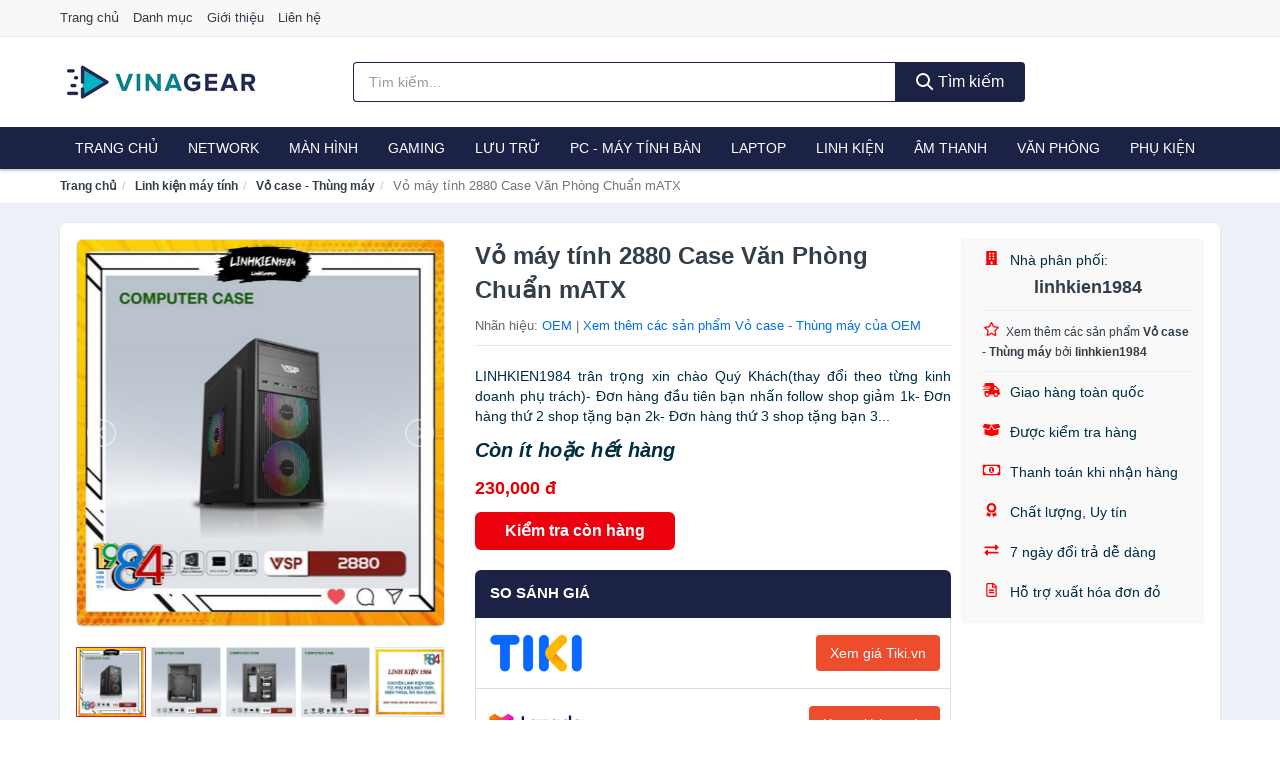

--- FILE ---
content_type: text/html; charset=UTF-8
request_url: https://vinagear.com/vo-may-tinh-2880-case-van-phong-nti270876733.html
body_size: 13111
content:
<!DOCTYPE html><html lang="vi"><head prefix="og: http://ogp.me/ns# fb: http://ogp.me/ns/fb# article: http://ogp.me/ns/article#"><meta charset="utf-8"><!--[if IE]><meta http-equiv='X-UA-Compatible' content='IE=edge,chrome=1'><![endif]--><meta name="viewport" content="width=device-width,minimum-scale=1,initial-scale=1"><title>Vỏ máy tính 2880 Case Văn Phòng Chuẩn mATX - Vỏ case - Thùng máy Nhãn hiệu OEM | VinaGear.Com</title><meta name="description" content="LINHKIEN1984 trân trọng xin chào Quý Khách(thay đổi theo từng kinh doanh phụ trách)- Đơn hàng đầu tiên bạn nhấn follow shop giảm 1k- Đơn hàng thứ 2 shop tặng bạn 2k- Đơn hàng thứ 3 shop tặng bạn 3..."><meta name="keywords" content="Vỏ máy tính 2880 Case Văn Phòng Chuẩn mATX"><meta name="robots" content="noodp"/><meta itemprop="name" content="Vỏ máy tính 2880 Case Văn Phòng Chuẩn mATX - Vỏ case - Thùng máy Nhãn hiệu OEM | VinaGear.Com"><meta itemprop="description" content="LINHKIEN1984 trân trọng xin chào Quý Khách(thay đổi theo từng kinh doanh phụ trách)- Đơn hàng đầu tiên bạn nhấn follow shop giảm 1k- Đơn hàng thứ 2 shop tặng bạn 2k- Đơn hàng thứ 3 shop tặng bạn 3..."><meta itemprop="image" content="https://salt.tikicdn.com/ts/product/08/52/28/fcc413708abd9424ab4f54a6ea96e829.jpg"><meta name="twitter:card" content="summary"><meta name="twitter:site" content="VinaGear.Com"><meta name="twitter:title" content="Vỏ máy tính 2880 Case Văn Phòng Chuẩn mATX - Vỏ case - Thùng máy Nhãn hiệu OEM | VinaGear.Com"><meta name="twitter:description" content="LINHKIEN1984 trân trọng xin chào Quý Khách(thay đổi theo từng kinh doanh phụ trách)- Đơn hàng đầu tiên bạn nhấn follow shop giảm 1k- Đơn hàng thứ 2 shop tặng bạn 2k- Đơn hàng thứ 3 shop tặng bạn 3..."><meta name="twitter:creator" content="@VinaGear.Com"><meta name="twitter:image" content="https://salt.tikicdn.com/ts/product/08/52/28/fcc413708abd9424ab4f54a6ea96e829.jpg"><meta property="og:title" content="Vỏ máy tính 2880 Case Văn Phòng Chuẩn mATX - Vỏ case - Thùng máy Nhãn hiệu OEM | VinaGear.Com" /><meta property="og:type" content="website" /><meta property="og:url" content="https://vinagear.com/vo-may-tinh-2880-case-van-phong-nti270876733.html" /><meta property="og:image" content="https://salt.tikicdn.com/ts/product/08/52/28/fcc413708abd9424ab4f54a6ea96e829.jpg" /><meta property="og:description" content="LINHKIEN1984 trân trọng xin chào Quý Khách(thay đổi theo từng kinh doanh phụ trách)- Đơn hàng đầu tiên bạn nhấn follow shop giảm 1k- Đơn hàng thứ 2 shop tặng bạn 2k- Đơn hàng thứ 3 shop tặng bạn 3..." /><meta property="og:locale" content="vi_VN" /><meta property="og:site_name" content="Vina Gear" /><meta property="fb:app_id" content="673380836669516"/><link rel="canonical" href="https://vinagear.com/vo-may-tinh-2880-case-van-phong-nti270876733.html" /><link rel="apple-touch-icon" sizes="180x180" href="https://c.mgg.vn/d/vinagear.com/img/icons/apple-touch-icon.png"><link rel="icon" type="image/png" sizes="32x32" href="https://c.mgg.vn/d/vinagear.com/img/icons/favicon-32x32.png"><link rel="icon" type="image/png" sizes="16x16" href="https://c.mgg.vn/d/vinagear.com/img/icons/favicon-16x16.png"><link rel="manifest" href="https://vinagear.com/webmanifest.json"><link rel="mask-icon" href="https://c.mgg.vn/d/vinagear.com/img/icons/safari-pinned-tab.svg" color="#1c2245"><link rel="shortcut icon" href="/favicon.ico"><meta name="apple-mobile-web-app-title" content="Vina Gear"><meta name="application-name" content="Vina Gear"><meta name="msapplication-TileColor" content="#1c2245"><meta name="msapplication-TileImage" content="https://c.mgg.vn/d/vinagear.com/img/icons/mstile-144x144.png"><meta name="msapplication-config" content="https://c.mgg.vn/d/vinagear.com/img/icons/browserconfig.xml"><meta name="theme-color" content="#1c2245"><style type="text/css">html{font-family:-apple-system,BlinkMacSystemFont,"Segoe UI",Roboto,"Helvetica Neue",Arial,"Noto Sans",sans-serif,"Apple Color Emoji","Segoe UI Emoji","Segoe UI Symbol","Noto Color Emoji";-webkit-text-size-adjust:100%;-ms-text-size-adjust:100%}body{margin:0}article,aside,details,figcaption,figure,footer,header,hgroup,main,menu,nav,section,summary{display:block}audio,canvas,progress,video{display:inline-block;vertical-align:baseline}audio:not([controls]){display:none;height:0}[hidden],template{display:none}a{background-color:transparent}a:active,a:hover{outline:0}abbr[title]{border-bottom:1px dotted}b,strong{font-weight:600}dfn{font-style:italic}h1{margin:.67em 0;font-size:2em}mark{color:#000;background:#ff0}small{font-size:80%}sub,sup{position:relative;font-size:75%;line-height:0;vertical-align:baseline}sup{top:-.5em}sub{bottom:-.25em}img{border:0}svg:not(:root){overflow:hidden}figure{margin:1em 40px}hr{height:0;-webkit-box-sizing:content-box;-moz-box-sizing:content-box;box-sizing:content-box}pre{overflow:auto}code,kbd,pre,samp{font-family:monospace,monospace;font-size:1em}button,input,optgroup,select,textarea{margin:0;font:inherit;color:inherit}button{overflow:visible}button,select{text-transform:none}button,html input[type=button],input[type=reset],input[type=submit]{-webkit-appearance:button;cursor:pointer}button[disabled],html input[disabled]{cursor:default}button::-moz-focus-inner,input::-moz-focus-inner{padding:0;border:0}input{line-height:normal}input[type=checkbox],input[type=radio]{-webkit-box-sizing:border-box;-moz-box-sizing:border-box;box-sizing:border-box;padding:0}input[type=number]::-webkit-inner-spin-button,input[type=number]::-webkit-outer-spin-button{height:auto}input[type=search]{-webkit-box-sizing:content-box;-moz-box-sizing:content-box;box-sizing:content-box;-webkit-appearance:textfield}input[type=search]::-webkit-search-cancel-button,input[type=search]::-webkit-search-decoration{-webkit-appearance:none}fieldset{padding:.35em .625em .75em;margin:0 2px;border:1px solid silver}legend{padding:0;border:0}textarea{overflow:auto}optgroup{font-weight:600}table{border-spacing:0;border-collapse:collapse}td,th{padding:0}</style><link href="https://c.mgg.vn/d/vinagear.com/css/s1.css" rel="stylesheet"><!--[if lt IE 9]><script src="https://oss.maxcdn.com/html5shiv/3.7.3/html5shiv.min.js"></script><script src="https://oss.maxcdn.com/respond/1.4.2/respond.min.js"></script><![endif]--><link rel="amphtml" href="https://vinagear.com/vo-may-tinh-2880-case-van-phong-nti270876733.html?amp"><link href="https://c.mgg.vn/d/a/ls.css" rel="stylesheet"><script src="https://cdn.onesignal.com/sdks/OneSignalSDK.js" async=""></script><script>var OneSignal = window.OneSignal || [];OneSignal.push(function() {OneSignal.init({appId: "9af9bb25-326f-4823-9576-2f17a34cd689"});});</script></head><body itemscope="" itemtype="http://schema.org/WebPage"><div id="header-top"><header itemscope="" itemtype="http://schema.org/WPHeader"><div id="top-header" class="hidden-xs"><div class="container"><div class="row"><div class="col-sm-12"><a href="https://vinagear.com/" title="Trang chủ">Trang chủ</a> <a href="https://vinagear.com/danh-muc/" title="Danh mục">Danh mục</a> <a href="https://vinagear.com/p/gioi-thieu.html" title="Giới thiệu">Giới thiệu</a> <a href="https://vinagear.com/p/lien-he.html" title="Liên hệ">Liên hệ</a></div></div></div></div><div id="main-header"><div class="container"><div class="row"><div class="col-xs-12 col-sm-4 col-md-3"><button type="button" class="visible-xs bnam-menu is-closed" data-toggle="offcanvas" aria-label="Menu"><span class="hamb-top"></span><span class="hamb-middle"></span><span class="hamb-bottom"></span></button><a href="https://vinagear.com/" class="logo" itemprop="headline" title="VinaGear.Com"><img data-original="https://c.mgg.vn/d/vinagear.com/img/logo_header.jpg" class="lazy" alt="Vina Gear" src="[data-uri]" width="auto" height="auto"><noscript><img src="https://c.mgg.vn/d/vinagear.com/img/logo_header.jpg" alt="Vina Gear" srcset="https://c.mgg.vn/d/vinagear.com/img/logo_header@2x.jpg 2x"></noscript><span class="hidden" itemprop="description">Vina Gear</span></a></div><div id="header-search" class="hidden-xs col-sm-8 col-md-7"><form method="GET" action="https://vinagear.com/" itemprop="potentialAction" itemscope="" itemtype="http://schema.org/SearchAction"><meta itemprop="target" content="https://vinagear.com/?s={s}"><div class="input-group form"><input type="text" name="s" class="form-control" placeholder="Tìm kiếm..." aria-label="Tìm kiếm nhãn hiệu" value="" id="search-top"><span class="input-group-btn"><button class="btn btn-search-top" type="submit"><span class="s-icon"><span class="s-icon-circle"></span><span class="s-icon-rectangle"></span></span> Tìm kiếm</button></span></div></form></div></div></div></div></header></div><div id="search-mobi" class="container visible-xs"><div class="row"><div class="col-xs-12"><form method="GET" action="https://vinagear.com/"><div class="input-group form"><input name="s" class="search-top form-control" placeholder="Tìm kiếm..." value="" type="text" aria-label="Tìm kiếm nhãn hiệu"><span class="input-group-btn"><button class="btn btn-danger btn-search-top" type="submit">Tìm kiếm</button></span></div></form></div></div></div><div id="header-nav"><div class="container"><nav id="main-nav" itemscope itemtype="http://schema.org/SiteNavigationElement" aria-label="Main navigation"><ul class="menu"><li><a href="https://vinagear.com/" title="Trang chủ">Trang chủ</a></li><li class="dropdown o-col"><a href="https://vinagear.com/thiet-bi-mang-2975/" title="Thiết bị mạng">Network</a><ul class="dropdown-menu"><li><a href="https://vinagear.com/bo-phat-wifi-di-dong-3g4g-mifi-4657/" title="Bộ Phát Wifi Di Động 3G/4G - Mifi">Bộ Phát Wifi Di Động 3G/4G - Mifi</a></li><li><a href="https://vinagear.com/thiet-bi-phat-song-wifi-13462/" title="Thiết bị phát sóng Wifi">Thiết bị phát sóng Wifi</a></li><li><a href="https://vinagear.com/card-mang-7673/" title="Card mạng">Card mạng</a></li><li><a href="https://vinagear.com/bo-kich-song-wifi-4655/" title="Bộ kích sóng Wifi">Bộ kích sóng Wifi</a></li><li><a href="https://vinagear.com/switch-bo-chia-mang-4766/" title="Bộ chia mạng - Switch">Bộ chia mạng - Switch</a></li><li><a href="https://vinagear.com/bo-chuyen-doi-transceivers-29206/" title="Bộ chuyển đổi - Transceivers">Bộ chuyển đổi - Transceivers</a></li><li><a href="https://vinagear.com/powerline-ethernet-adapter-4658/" title="Mở rộng mạng qua đường điện - Powerline Ethernet">Mở rộng mạng qua đường điện - Powerline Ethernet</a></li><li><a href="https://vinagear.com/modem-adsl-4897/" title="Modem ADSL">Modem ADSL</a></li><li><a href="https://vinagear.com/ang-ten-mang-29208/" title="Ăng-ten mạng">Ăng-ten mạng</a></li><li><a href="https://vinagear.com/phu-kien-thiet-bi-mang-4954/" title="Phụ kiện thiết bị mạng">Phụ kiện thiết bị mạng</a></li></ul></li><li class="dropdown o-col"><a href="https://vinagear.com/man-hinh-may-tinh-2977/" title="Màn hình máy tính">Màn hình</a><ul class="dropdown-menu"><li><a href="https://vinagear.com/man-hinh-gaming-12984/" title="Màn hình Gaming">Màn hình Gaming</a></li><li><a href="https://vinagear.com/man-hinh-do-hoa-29242/" title="Màn hình đồ họa">Màn hình đồ họa</a></li><li><a href="https://vinagear.com/man-hinh-pho-thong-29244/" title="Màn hình phổ thông">Màn hình phổ thông</a></li><li><a href="https://vinagear.com/man-hinh-di-dong-29246/" title="Màn hình di động">Màn hình di động</a></li></ul></li><li class="dropdown o-col"><a href="https://vinagear.com/thiet-bi-choi-game-2979/" title="Thiết bị chơi game">Gaming</a><ul class="dropdown-menu"><li><a href="https://vinagear.com/dia-game-12988/" title="Đĩa Game">Đĩa Game</a></li><li><a href="https://vinagear.com/ghe-gaming-7585/" title="Ghế Gaming">Ghế Gaming</a></li><li><a href="https://vinagear.com/may-choi-game-console-8563/" title="Máy chơi game - Console">Máy chơi game - Console</a></li><li><a href="https://vinagear.com/phu-kien-gaming-7054/" title="Phụ kiện Gaming">Phụ kiện Gaming</a></li><li><a href="https://vinagear.com/tay-bam-game-thiet-bi-dieu-khien-9325/" title="Tay bấm game - Thiết bị điều khiển">Tay bấm game - Thiết bị điều khiển</a></li></ul></li><li class="dropdown o-col"><a href="https://vinagear.com/thiet-bi-luu-tru-8372/" title="Thiết bị lưu trữ">Lưu trữ</a><ul class="dropdown-menu"><li><a href="https://vinagear.com/usb-luu-tru-2140/" title="USB">USB</a></li><li><a href="https://vinagear.com/dia-trang-bang-cuon-29150/" title="Đĩa trắng - Băng cuộn">Đĩa trắng - Băng cuộn</a></li><li><a href="https://vinagear.com/o-cung-di-dong-gan-ngoai-2139/" title="Ổ cứng di động">Ổ cứng di động</a></li><li><a href="https://vinagear.com/o-cung-gan-trong-29156/" title="Ổ cứng gắn trong">Ổ cứng gắn trong</a></li><li><a href="https://vinagear.com/thiet-bi-luu-tru-qua-mang-nas-5661/" title="Thiết bị lưu trữ qua mạng NAS">Thiết bị lưu trữ qua mạng NAS</a></li><li><a href="https://vinagear.com/case-o-cung-hop-dung-hdd-box-dock-o-cung-5662/" title="Case ổ cứng, hộp đựng HDD box, dock ổ cứng">Case ổ cứng, hộp đựng HDD box, dock ổ cứng</a></li></ul></li><li class="dropdown o-col"><a href="https://vinagear.com/pc-may-tinh-ban-8405/" title="PC - Máy tính Bàn">PC - Máy tính Bàn</a><ul class="dropdown-menu"><li><a href="https://vinagear.com/may-tinh-all-in-one-8406/" title="Máy tính All in one">Máy tính All in one</a></li><li><a href="https://vinagear.com/mini-pc-7681/" title="Mini PC">Mini PC</a></li><li><a href="https://vinagear.com/may-tinh-de-ban-lap-rap-5484/" title="Máy tính để bàn lắp ráp">Máy tính để bàn lắp ráp</a></li><li><a href="https://vinagear.com/towers-may-chu-server-29326/" title="Towers - Máy Chủ - Server">Towers - Máy Chủ - Server</a></li><li><a href="https://vinagear.com/may-tinh-bo-thuong-hieu-29328/" title="Máy tính bộ thương hiệu">Máy tính bộ thương hiệu</a></li></ul></li><li class="dropdown o-col"><a href="https://vinagear.com/laptop-8407/" title="Laptop">Laptop</a><ul class="dropdown-menu"><li><a href="https://vinagear.com/laptop-2-trong-1-29320/" title="Laptop 2 trong 1">Laptop 2 trong 1</a></li><li><a href="https://vinagear.com/laptop-truyen-thong-29322/" title="Laptop truyền thống">Laptop truyền thống</a></li><li><a href="https://vinagear.com/macbook-imac-2770/" title="Macbook">Macbook</a></li><li><a href="https://vinagear.com/chromebooks-29324/" title="Chromebooks">Chromebooks</a></li><li><a href="https://vinagear.com/laptop-gaming-5896/" title="Laptop Gaming">Laptop Gaming</a></li></ul></li><li class="dropdown"><a href="https://vinagear.com/linh-kien-may-tinh-8441/" title="Linh kiện máy tính">Linh kiện</a><ul class="dropdown-menu"><li><a href="https://vinagear.com/nguon-may-tinh-29212/" title="Nguồn máy tính">Nguồn máy tính</a></li><li><a href="https://vinagear.com/bo-luu-dien-ups-12276/" title="Bộ lưu điện - UPS">Bộ lưu điện - UPS</a></li><li><a href="https://vinagear.com/mainboard-board-mach-chu-12268/" title="Mainboard - Board mạch chủ">Mainboard - Board mạch chủ</a></li><li><a href="https://vinagear.com/bo-vi-xu-ly-cpu-12274/" title="Bộ vi xử lý CPU">Bộ vi xử lý CPU</a></li><li><a href="https://vinagear.com/vo-case-thung-may-12272/" title="Vỏ case - Thùng máy">Vỏ case - Thùng máy</a></li><li><a href="https://vinagear.com/he-thong-tan-nhiet-29214/" title="Hệ thống tản nhiệt">Hệ thống tản nhiệt</a></li><li><a href="https://vinagear.com/card-man-hinh-vga-12270/" title="Card màn hình - VGA">Card màn hình - VGA</a></li><li><a href="https://vinagear.com/sound-card-card-am-thanh-12278/" title="Sound card - Card âm thanh">Sound card - Card âm thanh</a></li><li><a href="https://vinagear.com/ram-may-tinh-2992/" title="RAM Máy Tính">RAM Máy Tính</a></li><li><a href="https://vinagear.com/o-dia-quang-29220/" title="Ổ đĩa quang">Ổ đĩa quang</a></li><li><a href="https://vinagear.com/io-port-cards-29222/" title="I/O Port Cards">I/O Port Cards</a></li><li><a href="https://vinagear.com/thiet-bi-streaming-va-capture-cards-29226/" title="Thiết bị Streaming và Capture Cards">Thiết bị Streaming và Capture Cards</a></li><li><a href="https://vinagear.com/kvm-switches-switch-hdmi-29228/" title="KVM Switches - Switch HDMI">KVM Switches - Switch HDMI</a></li><li><a href="https://vinagear.com/linh-kien-may-tinh-khac-12280/" title="Linh kiện máy tính khác">Linh kiện máy tính khác</a></li><li><a href="https://vinagear.com/linh-kien-thay-the-cho-laptop-29230/" title="Linh kiện thay thế cho Laptop">Linh kiện thay thế cho Laptop</a></li></ul></li><li class="dropdown o-col"><a href="https://vinagear.com/am-thanh-va-phu-kien-8527/" title="Âm thanh và phụ kiện">Âm thanh</a><ul class="dropdown-menu"><li><a href="https://vinagear.com/tai-nghe-co-day-2116/" title="Tai nghe có dây">Tai nghe có dây</a></li><li><a href="https://vinagear.com/tai-nghe-bluetooth-2123/" title="Tai nghe bluetooth">Tai nghe bluetooth</a></li><li><a href="https://vinagear.com/loa-nghe-nhac-2117/" title="Loa nghe nhạc">Loa nghe nhạc</a></li><li><a href="https://vinagear.com/micro-28954/" title="Micro">Micro</a></li><li><a href="https://vinagear.com/dac-va-amplifier-di-dong-20482/" title="DAC và Amplifier di động">DAC và Amplifier di động</a></li><li><a href="https://vinagear.com/may-thu-va-may-phat-am-thanh-28968/" title="Máy thu và máy phát âm thanh">Máy thu và máy phát âm thanh</a></li><li><a href="https://vinagear.com/phu-kien-am-thanh-30686/" title="Phụ kiện âm thanh">Phụ kiện âm thanh</a></li></ul></li><li class="dropdown"><a href="https://vinagear.com/thiet-bi-van-phong-13196/" title="Thiết bị văn phòng">Văn phòng</a><ul class="dropdown-menu"><li><a href="https://vinagear.com/may-in-photocopy-2620/" title="Máy in - Photocopy">Máy in - Photocopy</a></li><li><a href="https://vinagear.com/muc-in-va-toner-4844/" title="Mực in và Toner">Mực in và Toner</a></li><li><a href="https://vinagear.com/giay-in-8398/" title="Giấy in">Giấy in</a></li><li><a href="https://vinagear.com/may-chieu-va-phu-kien-may-chieu-2976/" title="Máy chiếu và phụ kiện máy chiếu">Máy chiếu và phụ kiện máy chiếu</a></li><li><a href="https://vinagear.com/may-scan-ma-vach-30332/" title="Máy scan mã vạch">Máy scan mã vạch</a></li><li><a href="https://vinagear.com/may-scan-tai-lieu-4854/" title="Máy Scan tài liệu">Máy Scan tài liệu</a></li><li><a href="https://vinagear.com/may-huy-tai-lieu-10401/" title="Máy hủy tài liệu">Máy hủy tài liệu</a></li><li><a href="https://vinagear.com/may-cham-cong-13198/" title="Máy chấm công">Máy chấm công</a></li><li><a href="https://vinagear.com/may-fax-8400/" title="Máy Fax">Máy Fax</a></li><li><a href="https://vinagear.com/may-dem-tien-29318/" title="Máy đếm tiền">Máy đếm tiền</a></li><li><a href="https://vinagear.com/thiet-bi-truyen-thong-hoi-nghi-13202/" title="Thiết bị truyền thông hội nghị">Thiết bị truyền thông hội nghị</a></li></ul></li><li class="dropdown o-col"><a href="https://vinagear.com/phu-kien-may-tinh-28982/" title="Phụ kiện máy tính">Phụ kiện</a><ul class="dropdown-menu"><li><a href="https://vinagear.com/dung-cu-ve-sinh-va-sua-chua-28984/" title="Dụng cụ vệ sinh và sửa chữa">Dụng cụ vệ sinh và sửa chữa</a></li><li><a href="https://vinagear.com/phu-kien-laptop-8107/" title="Phụ kiện laptop">Phụ kiện laptop</a></li><li><a href="https://vinagear.com/webcam-may-tinh-5192/" title="Webcam máy tính">Webcam máy tính</a></li><li><a href="https://vinagear.com/but-trinh-chieu-29000/" title="Bút trình chiếu">Bút trình chiếu</a></li><li><a href="https://vinagear.com/ban-di-chuot-mieng-lot-chuot-2143/" title="Bàn di chuột - Miếng lót chuột">Bàn di chuột - Miếng lót chuột</a></li><li><a href="https://vinagear.com/phu-kien-phim-chuot-van-phong-29002/" title="Phụ kiện phím chuột văn phòng">Phụ kiện phím chuột văn phòng</a></li><li><a href="https://vinagear.com/phu-kien-phim-chuot-choi-game-29004/" title="Phụ kiện phím chuột chơi game">Phụ kiện phím chuột chơi game</a></li><li><a href="https://vinagear.com/tai-nghe-may-tinh-29014/" title="Tai nghe máy tính">Tai nghe máy tính</a></li><li><a href="https://vinagear.com/cong-cu-do-hoa-thiet-bi-cam-ung-29018/" title="Công cụ đồ họa - Thiết bị cảm ứng">Công cụ đồ họa - Thiết bị cảm ứng</a></li><li><a href="https://vinagear.com/cac-loai-cap-chuyen-doi-12608/" title="Các loại cáp chuyển đổi">Các loại cáp chuyển đổi</a></li></ul></li></ul></nav></div></div><div class="overlay"></div><script type="application/ld+json">{"@context":"http://schema.org","@type":"BreadcrumbList","itemListElement":[{"@type":"ListItem","position":1,"item":{"@id":"https://vinagear.com/","name":"Vina Gear"}},{"@type":"ListItem","position":2,"item":{"@id":"https://vinagear.com/linh-kien-may-tinh-8441/","name":"Linh kiện máy tính"}},{"@type":"ListItem","position":3,"item":{"@id":"https://vinagear.com/vo-case-thung-may-12272/","name":"Vỏ case - Thùng máy"}},{"@type":"ListItem","position":4,"item":{"@id":"https://vinagear.com/vo-may-tinh-2880-case-van-phong-nti270876733.html","name":"Vỏ máy tính 2880 Case Văn Phòng Chuẩn mATX"}}]}</script><div id="breadcrumb"><div class="container"><ol class="breadcrumb"><li><a href="https://vinagear.com/" title="Trang chủ Vina Gear">Trang chủ</a></li><li><a href="https://vinagear.com/linh-kien-may-tinh-8441/" title="Linh kiện máy tính">Linh kiện máy tính</a></li><li><a href="https://vinagear.com/vo-case-thung-may-12272/" title="Vỏ case - Thùng máy">Vỏ case - Thùng máy</a></li><li class="active hidden-xs">Vỏ máy tính 2880 Case Văn Phòng Chuẩn mATX</li></ol></div></div><script type="application/ld+json">{"@context":"http://schema.org/","@type":"Product","name":"V\u1ecf m\u00e1y t\u00ednh 2880 Case V\u0103n Ph\u00f2ng Chu\u1ea9n mATX","image":"https://salt.tikicdn.com/ts/product/08/52/28/fcc413708abd9424ab4f54a6ea96e829.jpg","description":"LINHKIEN1984 tr\u00e2n tr\u1ecdng xin ch\u00e0o Qu\u00fd Kh\u00e1ch(thay \u0111\u1ed5i theo t\u1eebng kinh doanh ph\u1ee5 tr\u00e1ch)- \u0110\u01a1n h\u00e0ng \u0111\u1ea7u ti\u00ean b\u1ea1n nh\u1ea5n follow shop gi\u1ea3m 1k- \u0110\u01a1n h\u00e0ng th\u1ee9 2 shop t\u1eb7ng b\u1ea1n 2k- \u0110\u01a1n h\u00e0ng th\u1ee9 3 shop t\u1eb7ng b\u1ea1n 3...","url":"https://vinagear.com/vo-may-tinh-2880-case-van-phong-nti270876733.html","itemCondition":"http://schema.org/NewCondition","sku":"5568773561982","mpn":"5568773561982","brand":{"@type":"Thing","name":"OEM"},"offers":{"@type":"Offer","price":230000,"priceCurrency":"VND","priceValidUntil":"2027-12-31","url":"https://vinagear.com/vo-may-tinh-2880-case-van-phong-nti270876733.html","itemCondition":"http://schema.org/NewCondition","availability":"http://schema.org/InStock","seller":{"@type":"Organization","name":"linhkien1984"}}}</script><main><div id="product_main" class="page-wrapper"><div class="container"><section><div class="product-detail div-shadow"><div class="row"><div class="col-xs-12 col-sm-4"><ul id="imageGallery" class="gallery list-unstyled" style="max-height:660px;overflow:hidden"><li data-thumb="https://salt.tikicdn.com/cache/280x280/ts/product/08/52/28/fcc413708abd9424ab4f54a6ea96e829.jpg" data-src="https://salt.tikicdn.com/ts/product/08/52/28/fcc413708abd9424ab4f54a6ea96e829.jpg"><img src="https://salt.tikicdn.com/ts/product/08/52/28/fcc413708abd9424ab4f54a6ea96e829.jpg" alt="Vỏ máy tính 2880 Case Văn Phòng Chuẩn mATX" /></li><li data-thumb="https://salt.tikicdn.com/cache/280x280/ts/product/aa/30/43/06a289c777cf611fb366ec9770e6abc7.jpg" data-src="https://salt.tikicdn.com/ts/product/aa/30/43/06a289c777cf611fb366ec9770e6abc7.jpg"><img src="https://salt.tikicdn.com/ts/product/aa/30/43/06a289c777cf611fb366ec9770e6abc7.jpg" alt="Vỏ máy tính 2880 Case Văn Phòng Chuẩn mATX" /></li><li data-thumb="https://salt.tikicdn.com/cache/280x280/ts/product/e0/14/47/79e18bb14fd699b5f9129b0b4423f1e5.jpg" data-src="https://salt.tikicdn.com/ts/product/e0/14/47/79e18bb14fd699b5f9129b0b4423f1e5.jpg"><img src="https://salt.tikicdn.com/ts/product/e0/14/47/79e18bb14fd699b5f9129b0b4423f1e5.jpg" alt="Vỏ máy tính 2880 Case Văn Phòng Chuẩn mATX" /></li><li data-thumb="https://salt.tikicdn.com/cache/280x280/ts/product/7a/fe/78/fe1a0760a0942b267414fa8cd88e59cb.jpg" data-src="https://salt.tikicdn.com/ts/product/7a/fe/78/fe1a0760a0942b267414fa8cd88e59cb.jpg"><img src="https://salt.tikicdn.com/ts/product/7a/fe/78/fe1a0760a0942b267414fa8cd88e59cb.jpg" alt="Vỏ máy tính 2880 Case Văn Phòng Chuẩn mATX" /></li><li data-thumb="https://salt.tikicdn.com/cache/280x280/ts/product/11/8b/c0/e79d986a14cc9b330e5c223a29b827c3.jpg" data-src="https://salt.tikicdn.com/ts/product/11/8b/c0/e79d986a14cc9b330e5c223a29b827c3.jpg"><img src="https://salt.tikicdn.com/ts/product/11/8b/c0/e79d986a14cc9b330e5c223a29b827c3.jpg" alt="Vỏ máy tính 2880 Case Văn Phòng Chuẩn mATX" /></li></ul></div><div class="col-xs-12 col-sm-8"><div class="row"><div class="col-xs-12 col-sm-8"><div id="product-short"><div class="product-head"><h1 class="page-title">Vỏ máy tính 2880 Case Văn Phòng Chuẩn mATX</h1><span class="brand" style="margin-bottom:5px">Nhãn hiệu: <a href="https://vinagear.com/nhan-hieu/oem/" title="Nhãn hiệu OEM">OEM</a> | <a href="https://vinagear.com/vo-case-thung-may-12272/?nhan-hieu=oem" title="Vỏ case - Thùng máy của nhãn hiệu OEM">Xem thêm các sản phẩm Vỏ case - Thùng máy của OEM</a></span></div><div id="product-att"><h2 class="hidden">Mô tả ngắn</h2>LINHKIEN1984 trân trọng xin chào Quý Khách(thay đổi theo từng kinh doanh phụ trách)- Đơn hàng đầu tiên bạn nhấn follow shop giảm 1k- Đơn hàng thứ 2 shop tặng bạn 2k- Đơn hàng thứ 3 shop tặng bạn 3...</div><div class="product-price-wrap"><div class="product-status"><strong><i>Còn ít hoặc hết hàng</i></strong></div><div class="product-price">230,000 đ</div><div class="wrap-btn-buy"><a href="#So_Sanh_Gia" class="hidden ssg" title="So Sánh Giá"><svg viewBox="0 0 15 15" id="showMenu" tabindex="0"><path d="m .5.5h2.2l2.5 10.5h7.2l2.1-7.5h-10.8" fill="none" stroke-linecap="round" stroke-linejoin="round" stroke-miterlimit="10"></path><circle cx="6" cy="13.5" r="1"></circle><circle cx="11.5" cy="13.5" r="1"></circle><path d="m7.5 7h3" fill="none" stroke-linecap="round" stroke-miterlimit="10"></path><path d="m9 8.5v-3" fill="none" stroke-linecap="round" stroke-miterlimit="10"></path></svg> SO SÁNH GIÁ</a><a href="https://vinagear.com/mua/ti270876421.html" target="_blank" class="btn btn-danger btn-buy-now" title="Kiểm tra tình trạng còn hàng hay hết" rel="nofollow">Kiểm tra còn hàng</a></div><div class="check-price" id="So_Sanh_Gia"><h3>So sánh giá <span class="hidden ssg-close">&times;</span></h3><ul><li><a href="https://vinagear.com/mua/ti270876421.html?d=tiki" target="_blank" title="Check giá Tiki" rel="nofollow"><img data-original="https://c.mgg.vn/d/a/tiki.png" src="[data-uri]" alt="Tiki" class="lazy" style="width:100px;height:50px"><span class="btn btn-danger">Xem giá Tiki.vn</span></a></li><li><a href="https://vinagear.com/mua/ti270876421.html?d=lazada" target="_blank" title="Check giá Lazada" rel="nofollow"><img data-original="https://c.mgg.vn/d/a/lazada.png" src="[data-uri]" alt="Lazada" class="lazy" style="width:100px;height:50px"><span class="btn btn-danger">Xem giá Lazada</span></a></li><li><a href="https://vinagear.com/mua/ti270876421.html?d=shopee" target="_blank" title="Check giá Shopee" rel="nofollow"><img data-original="https://c.mgg.vn/d/a/shopee.png" src="[data-uri]" alt="Shopee" class="lazy" style="width:100px;height:50px"><span class="btn btn-danger">Xem giá Shopee</span></a></li></ul></div></div></div></div><div class="col-xs-12 col-sm-4"><div id="product-seller"><style type="text/css">.right-box-tiki{background-color:#f9f9f9;border:1px solid #f6f6f6;padding:10px 10px 10px 20px;border-radius:3px}.right-box-tiki ul{list-style:none;padding:0;margin:0}.right-box-tiki ul li{padding:10px 0}.right-box-tiki i{color:#fe0100;padding-right:5px}.right-box-tiki svg{color:#fe0100;padding-right:5px;height:14px;fill:currentColor;min-width:24px}.right-box-tiki .right-box-seller{display:block;padding-bottom:10px;border-bottom:1px solid #eee}.right-box-tiki .right-box-seller .right-box-a{display:block;text-align:center;font-size:18px;padding-top:5px;padding-bottom:10px;border-bottom:1px solid #eee;margin-bottom:10px}@media only screen and (max-width: 767px) {.right-box-tiki{padding:5px 5px 5px 10px}.right-box-tiki ul li{padding:5px 0}}</style><div class="right-box-tiki"><div class="right-box-seller"><span><svg xmlns="http://www.w3.org/2000/svg" viewBox="0 0 448 512"><path d="M436 480h-20V24c0-13.255-10.745-24-24-24H56C42.745 0 32 10.745 32 24v456H12c-6.627 0-12 5.373-12 12v20h448v-20c0-6.627-5.373-12-12-12zM128 76c0-6.627 5.373-12 12-12h40c6.627 0 12 5.373 12 12v40c0 6.627-5.373 12-12 12h-40c-6.627 0-12-5.373-12-12V76zm0 96c0-6.627 5.373-12 12-12h40c6.627 0 12 5.373 12 12v40c0 6.627-5.373 12-12 12h-40c-6.627 0-12-5.373-12-12v-40zm52 148h-40c-6.627 0-12-5.373-12-12v-40c0-6.627 5.373-12 12-12h40c6.627 0 12 5.373 12 12v40c0 6.627-5.373 12-12 12zm76 160h-64v-84c0-6.627 5.373-12 12-12h40c6.627 0 12 5.373 12 12v84zm64-172c0 6.627-5.373 12-12 12h-40c-6.627 0-12-5.373-12-12v-40c0-6.627 5.373-12 12-12h40c6.627 0 12 5.373 12 12v40zm0-96c0 6.627-5.373 12-12 12h-40c-6.627 0-12-5.373-12-12v-40c0-6.627 5.373-12 12-12h40c6.627 0 12 5.373 12 12v40zm0-96c0 6.627-5.373 12-12 12h-40c-6.627 0-12-5.373-12-12V76c0-6.627 5.373-12 12-12h40c6.627 0 12 5.373 12 12v40z"/></svg> Nhà phân phối:</span><span class="right-box-a"><a href="https://vinagear.com/nha-phan-phoi/linhkien1984/" title="Nhà phân phối linhkien1984"><strong>linhkien1984</strong></a></span><a href="https://vinagear.com/vo-case-thung-may-12272/?nha-phan-phoi=linhkien1984" title="Vỏ case - Thùng máy bán bởi linhkien1984"><svg xmlns="http://www.w3.org/2000/svg" viewBox="0 0 576 512"><path d="M528.1 171.5L382 150.2 316.7 17.8c-11.7-23.6-45.6-23.9-57.4 0L194 150.2 47.9 171.5c-26.2 3.8-36.7 36.1-17.7 54.6l105.7 103-25 145.5c-4.5 26.3 23.2 46 46.4 33.7L288 439.6l130.7 68.7c23.2 12.2 50.9-7.4 46.4-33.7l-25-145.5 105.7-103c19-18.5 8.5-50.8-17.7-54.6zM388.6 312.3l23.7 138.4L288 385.4l-124.3 65.3 23.7-138.4-100.6-98 139-20.2 62.2-126 62.2 126 139 20.2-100.6 98z"/></svg><small>Xem thêm các sản phẩm <strong>Vỏ case - Thùng máy</strong> bởi <strong>linhkien1984</strong></small></a></div><ul><li><svg xmlns="http://www.w3.org/2000/svg" viewBox="0 0 640 512"><path d="M624 352h-16V243.9c0-12.7-5.1-24.9-14.1-33.9L494 110.1c-9-9-21.2-14.1-33.9-14.1H416V48c0-26.5-21.5-48-48-48H112C85.5 0 64 21.5 64 48v48H8c-4.4 0-8 3.6-8 8v16c0 4.4 3.6 8 8 8h272c4.4 0 8 3.6 8 8v16c0 4.4-3.6 8-8 8H40c-4.4 0-8 3.6-8 8v16c0 4.4 3.6 8 8 8h208c4.4 0 8 3.6 8 8v16c0 4.4-3.6 8-8 8H8c-4.4 0-8 3.6-8 8v16c0 4.4 3.6 8 8 8h208c4.4 0 8 3.6 8 8v16c0 4.4-3.6 8-8 8H64v128c0 53 43 96 96 96s96-43 96-96h128c0 53 43 96 96 96s96-43 96-96h48c8.8 0 16-7.2 16-16v-32c0-8.8-7.2-16-16-16zM160 464c-26.5 0-48-21.5-48-48s21.5-48 48-48 48 21.5 48 48-21.5 48-48 48zm320 0c-26.5 0-48-21.5-48-48s21.5-48 48-48 48 21.5 48 48-21.5 48-48 48zm80-208H416V144h44.1l99.9 99.9V256z"/></svg> Giao hàng toàn quốc</li><li><svg xmlns="http://www.w3.org/2000/svg" viewBox="0 0 640 512"><path d="M425.7 256c-16.9 0-32.8-9-41.4-23.4L320 126l-64.2 106.6c-8.7 14.5-24.6 23.5-41.5 23.5-4.5 0-9-.6-13.3-1.9L64 215v178c0 14.7 10 27.5 24.2 31l216.2 54.1c10.2 2.5 20.9 2.5 31 0L551.8 424c14.2-3.6 24.2-16.4 24.2-31V215l-137 39.1c-4.3 1.3-8.8 1.9-13.3 1.9zm212.6-112.2L586.8 41c-3.1-6.2-9.8-9.8-16.7-8.9L320 64l91.7 152.1c3.8 6.3 11.4 9.3 18.5 7.3l197.9-56.5c9.9-2.9 14.7-13.9 10.2-23.1zM53.2 41L1.7 143.8c-4.6 9.2.3 20.2 10.1 23l197.9 56.5c7.1 2 14.7-1 18.5-7.3L320 64 69.8 32.1c-6.9-.8-13.5 2.7-16.6 8.9z"/></svg> Được kiểm tra hàng</li><li><svg xmlns="http://www.w3.org/2000/svg" viewBox="0 0 640 512"><path d="M320 144c-53.02 0-96 50.14-96 112 0 61.85 42.98 112 96 112 53 0 96-50.13 96-112 0-61.86-42.98-112-96-112zm40 168c0 4.42-3.58 8-8 8h-64c-4.42 0-8-3.58-8-8v-16c0-4.42 3.58-8 8-8h16v-55.44l-.47.31a7.992 7.992 0 0 1-11.09-2.22l-8.88-13.31a7.992 7.992 0 0 1 2.22-11.09l15.33-10.22a23.99 23.99 0 0 1 13.31-4.03H328c4.42 0 8 3.58 8 8v88h16c4.42 0 8 3.58 8 8v16zM608 64H32C14.33 64 0 78.33 0 96v320c0 17.67 14.33 32 32 32h576c17.67 0 32-14.33 32-32V96c0-17.67-14.33-32-32-32zm-16 272c-35.35 0-64 28.65-64 64H112c0-35.35-28.65-64-64-64V176c35.35 0 64-28.65 64-64h416c0 35.35 28.65 64 64 64v160z"/></svg> Thanh toán khi nhận hàng</li><li><svg xmlns="http://www.w3.org/2000/svg" viewBox="0 0 384 512"><path d="M97.12 362.63c-8.69-8.69-4.16-6.24-25.12-11.85-9.51-2.55-17.87-7.45-25.43-13.32L1.2 448.7c-4.39 10.77 3.81 22.47 15.43 22.03l52.69-2.01L105.56 507c8 8.44 22.04 5.81 26.43-4.96l52.05-127.62c-10.84 6.04-22.87 9.58-35.31 9.58-19.5 0-37.82-7.59-51.61-21.37zM382.8 448.7l-45.37-111.24c-7.56 5.88-15.92 10.77-25.43 13.32-21.07 5.64-16.45 3.18-25.12 11.85-13.79 13.78-32.12 21.37-51.62 21.37-12.44 0-24.47-3.55-35.31-9.58L252 502.04c4.39 10.77 18.44 13.4 26.43 4.96l36.25-38.28 52.69 2.01c11.62.44 19.82-11.27 15.43-22.03zM263 340c15.28-15.55 17.03-14.21 38.79-20.14 13.89-3.79 24.75-14.84 28.47-28.98 7.48-28.4 5.54-24.97 25.95-45.75 10.17-10.35 14.14-25.44 10.42-39.58-7.47-28.38-7.48-24.42 0-52.83 3.72-14.14-.25-29.23-10.42-39.58-20.41-20.78-18.47-17.36-25.95-45.75-3.72-14.14-14.58-25.19-28.47-28.98-27.88-7.61-24.52-5.62-44.95-26.41-10.17-10.35-25-14.4-38.89-10.61-27.87 7.6-23.98 7.61-51.9 0-13.89-3.79-28.72.25-38.89 10.61-20.41 20.78-17.05 18.8-44.94 26.41-13.89 3.79-24.75 14.84-28.47 28.98-7.47 28.39-5.54 24.97-25.95 45.75-10.17 10.35-14.15 25.44-10.42 39.58 7.47 28.36 7.48 24.4 0 52.82-3.72 14.14.25 29.23 10.42 39.59 20.41 20.78 18.47 17.35 25.95 45.75 3.72 14.14 14.58 25.19 28.47 28.98C104.6 325.96 106.27 325 121 340c13.23 13.47 33.84 15.88 49.74 5.82a39.676 39.676 0 0 1 42.53 0c15.89 10.06 36.5 7.65 49.73-5.82zM97.66 175.96c0-53.03 42.24-96.02 94.34-96.02s94.34 42.99 94.34 96.02-42.24 96.02-94.34 96.02-94.34-42.99-94.34-96.02z"/></svg> Chất lượng, Uy tín</li><li><svg xmlns="http://www.w3.org/2000/svg" viewBox="0 0 512 512"><path d="M0 168v-16c0-13.255 10.745-24 24-24h360V80c0-21.367 25.899-32.042 40.971-16.971l80 80c9.372 9.373 9.372 24.569 0 33.941l-80 80C409.956 271.982 384 261.456 384 240v-48H24c-13.255 0-24-10.745-24-24zm488 152H128v-48c0-21.314-25.862-32.08-40.971-16.971l-80 80c-9.372 9.373-9.372 24.569 0 33.941l80 80C102.057 463.997 128 453.437 128 432v-48h360c13.255 0 24-10.745 24-24v-16c0-13.255-10.745-24-24-24z"/></svg> 7 ngày đổi trả dễ dàng</li><li><svg xmlns="http://www.w3.org/2000/svg" viewBox="0 0 384 512"><path d="M288 248v28c0 6.6-5.4 12-12 12H108c-6.6 0-12-5.4-12-12v-28c0-6.6 5.4-12 12-12h168c6.6 0 12 5.4 12 12zm-12 72H108c-6.6 0-12 5.4-12 12v28c0 6.6 5.4 12 12 12h168c6.6 0 12-5.4 12-12v-28c0-6.6-5.4-12-12-12zm108-188.1V464c0 26.5-21.5 48-48 48H48c-26.5 0-48-21.5-48-48V48C0 21.5 21.5 0 48 0h204.1C264.8 0 277 5.1 286 14.1L369.9 98c9 8.9 14.1 21.2 14.1 33.9zm-128-80V128h76.1L256 51.9zM336 464V176H232c-13.3 0-24-10.7-24-24V48H48v416h288z"/></svg> Hỗ trợ xuất hóa đơn đỏ</li></ul></div></div></div></div></div></div></div><div class="product-box"><div class="row"><div class="col-xs-12"><div class="tab-wrap div-shadow"><a href="#gioithieu" class="active">Giới thiệu<span class="hidden-xs"> sản phẩm</span></a><a href="#thongtin"><span class="hidden-xs">Thông tin </span>chi tiết</a></div><div id="product-info" class="div-shadow"><div id="gioithieu"><h2>Giới thiệu Vỏ máy tính 2880 Case Văn Phòng Chuẩn mATX</h2><p>LINHKIEN1984 trân trọng xin chào Quý Khách</p> <p>(thay đổi theo từng kinh doanh phụ trách)</p> <p>- Đơn hàng đầu tiên bạn nhấn follow shop giảm 1k</p> <p>- Đơn hàng thứ 2 shop tặng bạn 2k</p> <p>- Đơn hàng thứ 3 shop tặng bạn 3k</p> <p>- Đơn hàng thứ 4 shop tặng bạn 4k</p> <p> Tối đa 10</p> <p>Lưu ý:</p> <p>- Tổng giá trị đơn hàng &gt; 100k.</p> <p>- Shop sẽ ck khi bạn đã nhận hàng thành công và đã đánh giá 5sao!</p> <p>- Chassis: M-Tower</p> <p>- Vật liệu: Thép 0.3mm SGCC with black coating</p> <p>- PSU Foam Factor: ATX</p> <p>- Khay HDD/SSD: 2* HDD 4* SSD</p> <p>- Khe mở rộng: 4 Slot</p> <p>- Fans case: back 8CM and slide A 12cm fans</p> <p>- Max CPU Cooler Heigh: 145mm</p> <p>- Mainboard support: M-ATX/I-ATX Front port :2*USB</p> <p>+Audio Case Dimension :360*170*345MM (L*W*H)</p> <p>Carton box : 380mm*175mm*415mm</p> <p>Structer：0.3mm</p> <p>SGCC with black coating 1* HDD 1* SSD 4</p> <p>PCI SLOT black boad can lock 8CM and 12CM fan side panel can lock 2*12CM fan</p> <p>Full case GW:2.5KG</p> <p>#Linhkien1984</p><p>Giá sản phẩm trên Tiki đã bao gồm thuế theo luật hiện hành. Bên cạnh đó, tuỳ vào loại sản phẩm, hình thức và địa chỉ giao hàng mà có thể phát sinh thêm chi phí khác như phí vận chuyển, phụ phí hàng cồng kềnh, thuế nhập khẩu (đối với đơn hàng giao từ nước ngoài có giá trị trên 1 triệu đồng).....</p><br><a href="https://giacoin.com/tienao/eaglecoin-live/" title="Giá EGC" target="_blank" ref="noopener">Giá EGC</a></div><div id="gioithieuthem" class="text-center" style="position: relative;top: -66px;height: 66px;width: 100%;background: linear-gradient(180deg, rgba(255,255,255,0.5) 0%, #fff 100%);padding-top: 66px;"><a href="https://vinagear.com/mua/ti270876421.html" class="btn btn-default" target="_blank" title="Xem thêm thông tin" style="color:#0d6efd;border-color:#0d6efd">Xem thêm thông tin sản phẩm</a></div><div id="thongtin" itemscope="" itemtype="https://schema.org/Table"><h2 itemprop="about">Thông tin chi tiết</h2><div class="table-responsive"><table class="table table-bordered"><tr><th>Sản phẩm có được bảo hành không?</th><td>Không</td></tr><tr><th>Thương hiệu</th><td>OEM</td></tr><tr><th>Xuất xứ thương hiệu</th><td>Trung Quốc</td></tr><tr><th>Xuất xứ (Made in)</th><td>Trung Quốc</td></tr><tr><th>Trọng lượng sản phẩm</th><td>2.5kg</td></tr><tr><th>SKU</th><td>5568773561982</td></tr></table></div></div><div id="tag"><h2>Từ khóa</h2><p><a href="https://vinagear.com/tag/macbook-ti/" title="macbook" rel="tag">macbook</a> <a href="https://vinagear.com/tag/de-tan-nhiet-laptop-ti/" title="đế tản nhiệt laptop" rel="tag">đế tản nhiệt laptop</a> <a href="https://vinagear.com/tag/cooler-master-ti/" title="cooler master" rel="tag">cooler master</a> <a href="https://vinagear.com/tag/noctua-ti/" title="noctua" rel="tag">noctua</a> <a href="https://vinagear.com/tag/fan-case-ti/" title="fan case" rel="tag">fan case</a> <a href="https://vinagear.com/tag/tan-nhiet-nuoc-ti/" title="tản nhiệt nước" rel="tag">tản nhiệt nước</a> <a href="https://vinagear.com/tag/vo-may-tinh-cay-asus-ti/" title="vỏ máy tính cây asus" rel="tag">vỏ máy tính cây asus</a> <a href="https://vinagear.com/tag/case-cooler-master-ti/" title="case cooler master" rel="tag">case cooler master</a> <a href="https://vinagear.com/tag/case-nzxt-ti/" title="case nzxt" rel="tag">case nzxt</a> <a href="https://vinagear.com/tag/vo-ti/" title="vỏ" rel="tag">vỏ</a> <a href="https://vinagear.com/tag/vo-cay-may-tinh-ti/" title="vỏ cây máy tính" rel="tag">vỏ cây máy tính</a> <a href="https://vinagear.com/tag/vo-case-may-tinh-ti/" title="vỏ case máy tính" rel="tag">vỏ case máy tính</a> <a href="https://vinagear.com/tag/vo-case-may-tinh-dep-ti/" title="vỏ case máy tính đẹp" rel="tag">vỏ case máy tính đẹp</a> <a href="https://vinagear.com/tag/case-xigmatek-trang-ti/" title="case xigmatek trắng" rel="tag">case xigmatek trắng</a> <a href="https://vinagear.com/tag/vo-case-mini-tower-ti/" title="vỏ case mini tower" rel="tag">vỏ case mini tower</a> <a href="https://vinagear.com/tag/vo-case-ti/" title="vỏ case" rel="tag">vỏ case</a> <a href="https://vinagear.com/tag/case-sama-jax-10-ti/" title="case sama jax 10" rel="tag">case sama jax 10</a> <a href="https://vinagear.com/tag/thung-case-pc-ti/" title="thùng case pc" rel="tag">thùng case pc</a> <a href="https://vinagear.com/tag/case-mini-pc-ti/" title="case mini pc" rel="tag">case mini pc</a> <a href="https://vinagear.com/tag/vo-case-pc-ti/" title="vỏ case pc" rel="tag">vỏ case pc</a> <a href="https://vinagear.com/tag/vo-case-ximengtak-ti/" title="võ case ximengtak" rel="tag">võ case ximengtak</a> <a href="https://vinagear.com/tag/thung-may-tinh-pc-ti/" title="thùng máy tính pc" rel="tag">thùng máy tính pc</a> <a href="https://vinagear.com/tag/case-pc-mini-ti/" title="case pc mini" rel="tag">case pc mini</a> <a href="https://vinagear.com/tag/case-vsp-3606-ti/" title="case vsp 3606" rel="tag">case vsp 3606</a> <a href="https://vinagear.com/tag/vo-sama-ti/" title="vỏ sama" rel="tag">vỏ sama</a> <a href="https://vinagear.com/tag/case-may-tinh-mini-ti/" title="case máy tính mini" rel="tag">case máy tính mini</a> <a href="https://vinagear.com/tag/case-may-tinh-nzxt-h510i-ti/" title="case may tính nzxt h510i" rel="tag">case may tính nzxt h510i</a> <a href="https://vinagear.com/tag/vo-pc-ti/" title="vợ pc" rel="tag">vợ pc</a> <a href="https://vinagear.com/tag/core-p3-ti/" title="core p3" rel="tag">core p3</a> <a href="https://vinagear.com/tag/case-pc-nhom-ti/" title="case pc nhôm" rel="tag">case pc nhôm</a></p></div>Liên kết: <a href="https://thefaceshop360.net/sp/kem-duong-trang-body-sua-cuu-daegwallyeong-milk-fresh-cream-300ml/" title="Kem dưỡng trắng body từ sữa Cừu Daegwallyeong Milk Fresh Cream The Face Shop (300ml)" target="_blank" ref="noopener">Kem dưỡng trắng body từ sữa Cừu Daegwallyeong Milk Fresh Cream The Face Shop (300ml)</a></div></div></div></div></section></div></div></main><footer id="footer"><div id="footer_main"><div class="container"><div class="row"><div class="col-xs-12 col-sm-8 col-md-5"><a class="footer-logo" href="https://vinagear.com/" title="Vina Gear"><img data-original="https://c.mgg.vn/d/vinagear.com/img/logo_header.jpg" class="lazy" src="https://c.mgg.vn/d/vinagear.com/img/no-pro.jpg" alt="Vina Gear"><noscript><img src="https://c.mgg.vn/d/vinagear.com/img/logo_header.jpg" alt="Vina Gear"></noscript></a><p>VinaGear.Com chuyên cung cấp thông tin giá cả máy vi tính xách tay, laptop, máy bàn, PC, mini PC, máy trạm, màn hình, thiết bị Gaming, thiết bị lưu trữ, thiết bị mạng, phần mềm bản quyền... Bằng khả năng sẵn có cùng sự nỗ lực không ngừng, chúng tôi đã tổng hợp hơn 260000 sản phẩm, giúp bạn có thể so sánh giá, tìm giá rẻ nhất trước khi mua. <strong>Chúng tôi không bán hàng.</strong></p></div><div class="col-xs-12 col-sm-5 col-md-2"><h4>Về Vina Gear</h4><ul><li><a href="https://vinagear.com/p/gioi-thieu.html" title="Giới thiệu">Giới thiệu</a></li><li><a href="https://vinagear.com/p/chinh-sach-bao-mat.html" title="Chính sách bảo mật">Chính sách bảo mật</a></li><li><a href="https://vinagear.com/p/dieu-khoan-su-dung.html" title="Điều khoản sử dụng">Điều khoản sử dụng</a></li><li><a href="https://vinagear.com/p/mien-tru-trach-nhiem.html" title="Miễn trừ trách nhiệm">Miễn trừ trách nhiệm</a></li><li><a href="https://vinagear.com/danh-muc/" title="Danh mục">Danh mục</a></li><li><a href="https://vinagear.com/nhan-hieu/" title="Danh sách nhãn hiệu">Danh sách nhãn hiệu</a></li><li><a href="https://vinagear.com/nha-phan-phoi/" title="Danh sách nhà phân phối">Danh sách nhà phân phối</a></li><li><a href="https://vinagear.com/tag/" title="Danh sách từ khóa">Danh sách từ khóa</a></li><li><a href="https://mgg.vn/ma-giam-gia/tiki-vn/" title="Mã giảm giá Tiki" target="_blank" rel="dofollow noopener">Mã giảm giá Tiki</a></li><li><a href="https://mgg.vn/ma-giam-gia/lazada/" title="Mã giảm giá Lazada" target="_blank" rel="dofollow noopener">Mã giảm giá Lazada</a></li><li><a href="https://mgg.vn/ma-giam-gia/shopee/" title="Mã giảm giá Shopee" target="_blank" rel="dofollow noopener">Mã giảm giá Shopee</a></li><li><a href="https://vinagear.com/p/lien-he.html" title="Liên hệ">Liên hệ</a></li></ul></div><div class="col-xs-12 col-sm-5 col-md-2"><h4>Chuyên mục</h4><ul><li><a href="https://vinagear.com/thiet-bi-mang-2975/" title="Thiết bị mạng">Thiết bị mạng</a></li><li><a href="https://vinagear.com/man-hinh-may-tinh-2977/" title="Màn hình máy tính">Màn hình máy tính</a></li><li><a href="https://vinagear.com/thiet-bi-choi-game-2979/" title="Thiết bị chơi game">Thiết bị chơi game</a></li><li><a href="https://vinagear.com/phan-mem-may-tinh-6567/" title="Phần mềm máy tính">Phần mềm máy tính</a></li><li><a href="https://vinagear.com/thiet-bi-luu-tru-8372/" title="Thiết bị lưu trữ">Thiết bị lưu trữ</a></li><li><a href="https://vinagear.com/pc-may-tinh-ban-8405/" title="PC - Máy tính Bàn">PC - Máy tính Bàn</a></li><li><a href="https://vinagear.com/laptop-8407/" title="Laptop">Laptop</a></li><li><a href="https://vinagear.com/linh-kien-may-tinh-8441/" title="Linh kiện máy tính">Linh kiện máy tính</a></li><li><a href="https://vinagear.com/am-thanh-va-phu-kien-8527/" title="Âm thanh và phụ kiện">Âm thanh và phụ kiện</a></li><li><a href="https://vinagear.com/thiet-bi-van-phong-13196/" title="Thiết bị văn phòng">Thiết bị văn phòng</a></li><li><a href="https://vinagear.com/phu-kien-may-tinh-28982/" title="Phụ kiện máy tính">Phụ kiện máy tính</a></li></ul></div><div class="col-xs-12 col-sm-6 col-md-3"><h4>Liên hệ</h4><ul><li>Địa chỉ: <strong>Vina Gear</strong> Điện Biên Phủ, Phường 6, Quận 3, Tp.HCM</li><li>Email: lienhe@vinagear.com</li></ul></div></div></div></div><div class="container"><div class="row"><p>Liên kết hữu ích: <a href="https://tygia.com.vn/" title="Tỷ giá" target="_blank" rel="dofollow noopener">Tỷ giá</a>, <a href="https://thefaceshop360.net/" title="The Face Shop 360" target="_blank" rel="dofollow noopener">The Face Shop 360</a>, <a href="https://giavang.org/" title="Giá Vàng" target="_blank" rel="dofollow noopener">Giá Vàng</a>, <a href="https://webgia.com/" title="Web Giá" target="_blank" rel="dofollow noopener">Web Giá</a>, <a href="https://giacoin.com/" title="GiaCoin.com" target="_blank" rel="dofollow noopener">Giá Coin</a></p></div></div><div class="container-fluid" id="footer_bottom"><div class="row"><div class="col-xs-12">© 2026 – <a href="https://vinagear.com/" title="VinaGear.Com">VinaGear.Com</a> - <a href="https://vinagear.com/" title="VinaGear.Com">Vina Gear</a>.</div></div></div></footer><script src="https://c.mgg.vn/d/a/j.js"></script><script type="text/javascript">$(document).ready(function(){$('.bnam-menu, .overlay').click(function(){if ($('#header-nav').hasClass('bmenu')) {$('#header-nav').removeClass('bmenu');$('.overlay').hide();$('.bnam-menu').removeClass('is-open').addClass('is-closed');} else {$('#header-nav').addClass('bmenu');$('.overlay').show();$('.bnam-menu').removeClass('is-closed').addClass('is-open');}});0<$("img.lazy").length&&$("img.lazy").lazyload({effect:"fadeIn",effectspeed:300});
});</script>
<script src="https://c.mgg.vn/d/a/ls.js"></script><script type="text/javascript">$(".product-size ul li").click(function(){$(this).toggleClass("active");});$(document).ready(function(){$("#imageGallery").lightSlider({gallery:true,item:1,loop:true,thumbItem:5,slideMargin:0,enableDrag:true,currentPagerPosition:'left'});$(".ssg,.ssg-close").click(function(e){$(".check-price").toggleClass("active");e.preventDefault()})});</script></body></html>